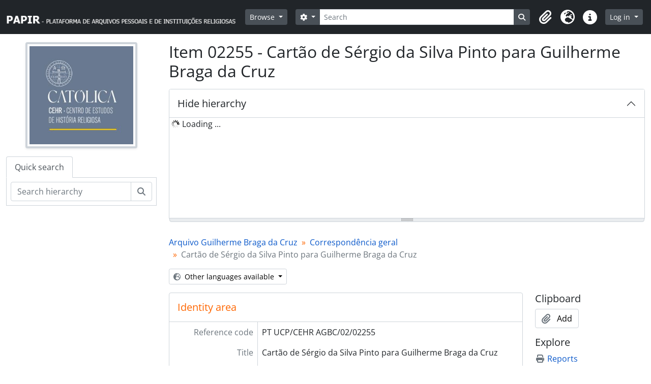

--- FILE ---
content_type: text/html; charset=utf-8
request_url: https://papir.cehr.ft.ucp.pt/index.php/cartao-de-sergio-da-silva-pinto-para-guilherme-braga-da-cruz;isad?sf_culture=en
body_size: 5490
content:
<!DOCTYPE html>
<html lang="en" dir="ltr">
  <head>
    <meta charset="utf-8">
    <meta name="viewport" content="width=device-width, initial-scale=1">
    <title>Cartão de Sérgio da Silva Pinto para Guilherme Braga da Cruz - PAPIR - Platform for Personal and Religious Institutions' Archives</title>
        <link rel="shortcut icon" href="/favicon.ico">
    <script defer src="/dist/js/vendor.bundle.1697f26639ee588df9ee.js"></script><script defer src="/dist/js/arDominionB5Plugin.bundle.0ac68e6c1a63c312687f.js"></script><link href="/dist/css/arDominionB5Plugin.bundle.33b8488ae3d60e127786.css" rel="stylesheet">
    <style nonce=a806ef05a6fdc6da520635f0547046b9>
  html, body {
    background-image: none !important;
    background-color: #ffffff !important;
  }
</style>
  </head>
  <body class="d-flex flex-column min-vh-100 sfIsadPlugin index">
        <div class="visually-hidden-focusable p-3 border-bottom">
  <a class="btn btn-sm btn-secondary" href="#main-column">
    Skip to main content  </a>
</div>
    



<header id="top-bar" class="navbar navbar-expand-lg navbar-dark bg-dark" role="navigation" aria-label="Main navigation">
  <div class="container-fluid">
          <a class="navbar-brand d-flex flex-wrap flex-lg-nowrap align-items-center py-0 me-0" href="/index.php/" title="Home" rel="home">
                  <img alt="AtoM logo" class="d-inline-block my-2 me-3" height="35" src="/plugins/arDominionB5Plugin/images/logo.png" />                      </a>
        <button class="navbar-toggler atom-btn-secondary my-2 me-1 px-1" type="button" data-bs-toggle="collapse" data-bs-target="#navbar-content" aria-controls="navbar-content" aria-expanded="false">
      <i 
        class="fas fa-2x fa-fw fa-bars" 
        data-bs-toggle="tooltip"
        data-bs-placement="bottom"
        title="Toggle navigation"
        aria-hidden="true">
      </i>
      <span class="visually-hidden">Toggle navigation</span>
    </button>
    <div class="collapse navbar-collapse flex-wrap justify-content-end me-1" id="navbar-content">
      <div class="d-flex flex-wrap flex-lg-nowrap flex-grow-1">
        <div class="dropdown my-2 me-3">
  <button class="btn btn-sm atom-btn-secondary dropdown-toggle" type="button" id="browse-menu" data-bs-toggle="dropdown" aria-expanded="false">
    Browse  </button>
  <ul class="dropdown-menu mt-2" aria-labelledby="browse-menu">
    <li>
      <h6 class="dropdown-header">
        Browse      </h6>
    </li>
                  <li id="node_browseRepositories">
          <a class="dropdown-item" href="/index.php/repository/browse" title="Repository">Repository</a>        </li>
                        <li id="node_browseInformationObjects">
          <a class="dropdown-item" href="/index.php/informationobject/browse" title="Archival descriptions">Archival descriptions</a>        </li>
                        <li id="node_browseActors">
          <a class="dropdown-item" href="/index.php/actor/browse" title="Authority records">Authority records</a>        </li>
                        <li id="node_browseFunctions">
          <a class="dropdown-item" href="/index.php/function/browse" title="Functions">Functions</a>        </li>
                        <li id="node_browseSubjects">
          <a class="dropdown-item" href="/index.php/taxonomy/index/id/35" title="Subjects">Subjects</a>        </li>
                        <li id="node_browsePlaces">
          <a class="dropdown-item" href="/index.php/taxonomy/index/id/42" title="Places">Places</a>        </li>
                        <li id="node_browseDigitalObjects">
          <a class="dropdown-item" href="/index.php/informationobject/browse?view=card&amp;onlyMedia=1&amp;topLod=0" title="Digital objects">Digital objects</a>        </li>
            </ul>
</div>
        <form
  id="search-box"
  class="d-flex flex-grow-1 my-2"
  role="search"
  action="/index.php/informationobject/browse">
  <h2 class="visually-hidden">Search</h2>
  <input type="hidden" name="topLod" value="0">
  <input type="hidden" name="sort" value="relevance">
  <div class="input-group flex-nowrap">
    <button
      id="search-box-options"
      class="btn btn-sm atom-btn-secondary dropdown-toggle"
      type="button"
      data-bs-toggle="dropdown"
      data-bs-auto-close="outside"
      aria-expanded="false">
      <i class="fas fa-cog" aria-hidden="true"></i>
      <span class="visually-hidden">Search options</span>
    </button>
    <div class="dropdown-menu mt-2" aria-labelledby="search-box-options">
              <div class="px-3 py-2">
          <div class="form-check">
            <input
              class="form-check-input"
              type="radio"
              name="repos"
              id="search-realm-global"
              checked
              value>
            <label class="form-check-label" for="search-realm-global">
              Global search            </label>
          </div>
                      <div class="form-check">
              <input
                class="form-check-input"
                type="radio"
                name="repos"
                id="search-realm-repo"
                value="387">
              <label class="form-check-label" for="search-realm-repo">
                Search <span>CEHR</span>              </label>
            </div>
                            </div>
        <div class="dropdown-divider"></div>
            <a class="dropdown-item" href="/index.php/informationobject/browse?showAdvanced=1&topLod=0">
        Advanced search      </a>
    </div>
    <input
      id="search-box-input"
      class="form-control form-control-sm dropdown-toggle"
      type="search"
      name="query"
      autocomplete="off"
      value=""
      placeholder="Search"
      data-url="/index.php/search/autocomplete"
      data-bs-toggle="dropdown"
      aria-label="Search"
      aria-expanded="false">
    <ul id="search-box-results" class="dropdown-menu mt-2" aria-labelledby="search-box-input"></ul>
    <button class="btn btn-sm atom-btn-secondary" type="submit">
      <i class="fas fa-search" aria-hidden="true"></i>
      <span class="visually-hidden">Search in browse page</span>
    </button>
  </div>
</form>
      </div>
      <div class="d-flex flex-nowrap flex-column flex-lg-row align-items-strech align-items-lg-center">
        <ul class="navbar-nav mx-lg-2">
                    <li class="nav-item dropdown d-flex flex-column">
  <a
    class="nav-link dropdown-toggle d-flex align-items-center p-0"
    href="#"
    id="clipboard-menu"
    role="button"
    data-bs-toggle="dropdown"
    aria-expanded="false"
    data-total-count-label="records added"
    data-alert-close="Close"
    data-load-alert-message="There was an error loading the clipboard content."
    data-export-alert-message="The clipboard is empty for this entity type."
    data-export-check-url="/index.php/clipboard/exportCheck"
    data-delete-alert-message="Note: clipboard items unclipped in this page will be removed from the clipboard when the page is refreshed. You can re-select them now, or reload the page to remove them completely. Using the sort or print preview buttons will also cause a page reload - so anything currently deselected will be lost!">
    <i
      class="fas fa-2x fa-fw fa-paperclip px-0 px-lg-2 py-2"
      data-bs-toggle="tooltip"
      data-bs-placement="bottom"
      data-bs-custom-class="d-none d-lg-block"
      title="Clipboard"
      aria-hidden="true">
    </i>
    <span class="d-lg-none mx-1" aria-hidden="true">
      Clipboard    </span>
    <span class="visually-hidden">
      Clipboard    </span>
  </a>
  <ul class="dropdown-menu dropdown-menu-end mb-2" aria-labelledby="clipboard-menu">
    <li>
      <h6 class="dropdown-header">
        Clipboard      </h6>
    </li>
    <li class="text-muted text-nowrap px-3 pb-2">
      <span
        id="counts-block"
        data-information-object-label="Archival description"
        data-actor-object-label="Authority record"
        data-repository-object-label="Repository">
      </span>
    </li>
                  <li id="node_clearClipboard">
          <a class="dropdown-item" href="/index.php/" title="Clear all selections">Clear all selections</a>        </li>
                        <li id="node_goToClipboard">
          <a class="dropdown-item" href="/index.php/clipboard/view" title="Go to clipboard">Go to clipboard</a>        </li>
                        <li id="node_loadClipboard">
          <a class="dropdown-item" href="/index.php/clipboard/load" title="Load clipboard">Load clipboard</a>        </li>
                        <li id="node_saveClipboard">
          <a class="dropdown-item" href="/index.php/clipboard/save" title="Save clipboard">Save clipboard</a>        </li>
            </ul>
</li>
                      <li class="nav-item dropdown d-flex flex-column">
  <a
    class="nav-link dropdown-toggle d-flex align-items-center p-0"
    href="#"
    id="language-menu"
    role="button"
    data-bs-toggle="dropdown"
    aria-expanded="false">
    <i
      class="fas fa-2x fa-fw fa-globe-europe px-0 px-lg-2 py-2"
      data-bs-toggle="tooltip"
      data-bs-placement="bottom"
      data-bs-custom-class="d-none d-lg-block"
      title="Language"
      aria-hidden="true">
    </i>
    <span class="d-lg-none mx-1" aria-hidden="true">
      Language    </span>
    <span class="visually-hidden">
      Language    </span>  
  </a>
  <ul class="dropdown-menu dropdown-menu-end mb-2" aria-labelledby="language-menu">
    <li>
      <h6 class="dropdown-header">
        Language      </h6>
    </li>
          <li>
        <a class="dropdown-item" href="/index.php/cartao-de-sergio-da-silva-pinto-para-guilherme-braga-da-cruz;isad?sf_culture=en" title="English">English</a>      </li>
          <li>
        <a class="dropdown-item" href="/index.php/cartao-de-sergio-da-silva-pinto-para-guilherme-braga-da-cruz;isad?sf_culture=pt" title="Português">Português</a>      </li>
      </ul>
</li>
                    <li class="nav-item dropdown d-flex flex-column">
  <a
    class="nav-link dropdown-toggle d-flex align-items-center p-0"
    href="#"
    id="quick-links-menu"
    role="button"
    data-bs-toggle="dropdown"
    aria-expanded="false">
    <i
      class="fas fa-2x fa-fw fa-info-circle px-0 px-lg-2 py-2"
      data-bs-toggle="tooltip"
      data-bs-placement="bottom"
      data-bs-custom-class="d-none d-lg-block"
      title="Quick links"
      aria-hidden="true">
    </i>
    <span class="d-lg-none mx-1" aria-hidden="true">
      Quick links    </span> 
    <span class="visually-hidden">
      Quick links    </span>
  </a>
  <ul class="dropdown-menu dropdown-menu-end mb-2" aria-labelledby="quick-links-menu">
    <li>
      <h6 class="dropdown-header">
        Quick links      </h6>
    </li>
                  <li id="node_Presentation">
          <a class="dropdown-item" href="/index.php/PresentationPage" title="About">About</a>        </li>
                        <li id="node_home">
          <a class="dropdown-item" href="/index.php/" title="Home">Home</a>        </li>
                        <li id="node_support">
          <a class="dropdown-item" href="/index.php/SupportPage" title="Support">Support</a>        </li>
                        <li id="node_help">
          <a class="dropdown-item" href="http://docs.accesstomemory.org/" title="Help">Help</a>        </li>
                                                      <li id="node_privacy">
          <a class="dropdown-item" href="/index.php/privacy" title="Privacy Policy">Privacy Policy</a>        </li>
            </ul>
</li>
        </ul>
              <div class="dropdown my-2">
    <button class="btn btn-sm atom-btn-secondary dropdown-toggle" type="button" id="user-menu" data-bs-toggle="dropdown" data-bs-auto-close="outside" aria-expanded="false">
      Log in    </button>
    <div class="dropdown-menu dropdown-menu-lg-end mt-2" aria-labelledby="user-menu">
      <div>
        <h6 class="dropdown-header">
          Have an account?        </h6>
      </div>
      <form class="mx-3 my-2" action="/index.php/user/login" method="post">        <input type="hidden" name="next" value="https://papir.cehr.ft.ucp.pt/index.php/cartao-de-sergio-da-silva-pinto-para-guilherme-braga-da-cruz;isad?sf_culture=en" id="next" />        <div class="mb-3"><label class="form-label" for="email">Email<span aria-hidden="true" class="text-primary ms-1"><strong>*</strong></span><span class="visually-hidden">This field is required.</span></label><input type="text" name="email" class="form-control-sm form-control" id="email" /></div>        <div class="mb-3"><label class="form-label" for="password">Password<span aria-hidden="true" class="text-primary ms-1"><strong>*</strong></span><span class="visually-hidden">This field is required.</span></label><input type="password" name="password" class="form-control-sm form-control" autocomplete="off" id="password" /></div>        <button class="btn btn-sm atom-btn-secondary" type="submit">
          Log in        </button>
      </form>
    </div>
  </div>
      </div>
    </div>
  </div>
</header>

    
<div id="wrapper" class="container-xxl pt-3 flex-grow-1">
            <div class="row">
    <div id="sidebar" class="col-md-3">
          
  <div class="repository-logo mb-3 mx-auto">
    <a class="text-decoration-none" href="/index.php/cehr">
      <img alt="Go to CEHR" class="img-fluid img-thumbnail border-4 shadow-sm bg-white" src="/uploads/r/cehr/conf/logo.png" />    </a>
  </div>

<ul class="nav nav-tabs border-0" id="treeview-menu" role="tablist">

  
  <li class="nav-item" role="presentation">
    <button
        class="nav-link active"
        id="treeview-search-tab"
        data-bs-toggle="tab"
        data-bs-target="#treeview-search"
        type="button"
        role="tab"
        aria-controls="treeview-search"
        aria-selected="true">
        Quick search      </button>
  </li>

</ul>

<div class="tab-content mb-3" id="treeview-content">

      <div id="fullwidth-treeview-active" data-treeview-alert-close="Close" hidden>
      <input type="button" id="fullwidth-treeview-more-button" class="btn btn-sm atom-btn-white" data-label="%1% more" value="" />
      <input type="button" id="fullwidth-treeview-reset-button" class="btn btn-sm atom-btn-white" value="Reset" />
      <span
        id="fullwidth-treeview-configuration"
        data-collection-url="/index.php/arquivo-guilherme-braga-da-cruz"
        data-collapse-enabled="no"
        data-opened-text="Hide hierarchy"
        data-closed-text="Show hierarchy"
        data-items-per-page="8000"
        data-enable-dnd="no">
      </span>
    </div>
  
  <div class="tab-pane fade show active" id="treeview-search" role="tabpanel" aria-labelledby="treeview-search-tab">

    <form method="get" role="search" class="p-2 bg-white border" action="/index.php/search?collection=91217" data-not-found="No results found.">
      <div class="input-group">
        <input type="text" name="query" class="form-control" aria-label="Search hierarchy" placeholder="Search hierarchy" aria-describedby="treeview-search-submit-button" required>
        <button class="btn atom-btn-white" type="submit" id="treeview-search-submit-button">
          <i aria-hidden="true" class="fas fa-search"></i>
          <span class="visually-hidden">Search</span>
        </button>
      </div>
    </form>

  </div>

</div>

    </div>
    <div id="main-column" role="main" class="col-md-9">
      
  <h1>Item 02255 - Cartão de Sérgio da Silva Pinto para Guilherme Braga da Cruz</h1>

  
      <nav aria-label="breadcrumb" id="breadcrumb">
  <ol class="breadcrumb">
                                      <li class="breadcrumb-item">
            <a href="/index.php/arquivo-guilherme-braga-da-cruz" title="Arquivo Guilherme Braga da Cruz">Arquivo Guilherme Braga da Cruz</a>          </li>
                                          <li class="breadcrumb-item">
            <a href="/index.php/correspondencia-geral" title="Correspondência geral">Correspondência geral</a>          </li>
                                          <li class="breadcrumb-item active" aria-current="page">
            Cartão de Sérgio da Silva Pinto para Guilherme Braga da Cruz          </li>
                    </ol>
</nav>
  
  <div class="dropdown d-inline-block mb-3 translation-links">
  <button class="btn btn-sm atom-btn-white dropdown-toggle" type="button" id="translation-links-button" data-bs-toggle="dropdown" aria-expanded="false">
    <i class="fas fa-globe-europe me-1" aria-hidden="true"></i>
    Other languages available  </button>
  <ul class="dropdown-menu mt-2" aria-labelledby="translation-links-button">
      </ul>
</div>

      <div class="row">
        <div class="col-md-9">
          
  
                      <div id="content">
              






<section id="identityArea" class="border-bottom">

      <h2 class="h5 mb-0 atom-section-header"><div class="d-flex p-3 border-bottom text-primary">Identity area</div></h2>  
  <div class="field text-break row g-0"><h3 class="h6 lh-base m-0 text-muted col-3 border-end text-end p-2">Reference code</h3><div class="col-9 p-2">PT UCP/CEHR AGBC/02/02255</div></div>
  <div class="field text-break row g-0"><h3 class="h6 lh-base m-0 text-muted col-3 border-end text-end p-2">Title</h3><div class="col-9 p-2">Cartão de Sérgio da Silva Pinto para Guilherme Braga da Cruz</div></div>
  <div class="field row g-0">
    <h3 class="h6 lh-base m-0 text-muted col-3 border-end text-end p-2">Date(s)</h3>    <div class="creationDates col-9 p-2">
      <ul class="m-0 ms-1 ps-3">
                  <li>
            1954-08-19 - ? (Creation)
          </li>
              </ul>
    </div>
  </div>

  <div class="field text-break row g-0"><h3 class="h6 lh-base m-0 text-muted col-3 border-end text-end p-2">Level of description</h3><div class="col-9 p-2">Item</div></div>
  <div class="field text-break row g-0"><h3 class="h6 lh-base m-0 text-muted col-3 border-end text-end p-2">Extent and medium</h3><div class="col-9 p-2"><p>1 fl.</p></div></div></section> <!-- /section#identityArea -->

<section id="contextArea" class="border-bottom">

      <h2 class="h5 mb-0 atom-section-header"><div class="d-flex p-3 border-bottom text-primary">Context area</div></h2>  
  <div class="creatorHistories">
          <div class="field row g-0">
      <h3 class="h6 lh-base m-0 text-muted col-3 border-end text-end p-2">Name of creator</h3>      <div class="col-9 p-2">

        <div class="creator">
                      <a title="Inherited from Arquivo Guilherme Braga da Cruz" href="/index.php/guilherme-braga-da-cruz">Guilherme Braga da Cruz</a>                  </div>

                  <div class="datesOfExistence">
            (1916-06-11 - 1977-03-11)
          </div>
        
        
      </div>
    </div>
        </div>

  <div class="relatedFunctions">
      </div>

  <div class="repository">
    <div class="field text-break row g-0"><h3 class="h6 lh-base m-0 text-muted col-3 border-end text-end p-2">Repository</h3><div class="col-9 p-2"><a title="Inherited from Arquivo Guilherme Braga da Cruz" href="/index.php/cehr">CEHR</a></div></div>  </div>

      <div class="field text-break row g-0"><h3 class="h6 lh-base m-0 text-muted col-3 border-end text-end p-2">Archival history</h3><div class="col-9 p-2"></div></div>  
      <div class="field text-break row g-0"><h3 class="h6 lh-base m-0 text-muted col-3 border-end text-end p-2">Immediate source of acquisition or transfer</h3><div class="col-9 p-2"></div></div>  
</section> <!-- /section#contextArea -->

<section id="contentAndStructureArea" class="border-bottom">

      <h2 class="h5 mb-0 atom-section-header"><div class="d-flex p-3 border-bottom text-primary">Content and structure area</div></h2>  
  <div class="field text-break row g-0"><h3 class="h6 lh-base m-0 text-muted col-3 border-end text-end p-2">Scope and content</h3><div class="col-9 p-2"><p>(Braga) Agradecimento pela oferta de trabalhos.</p></div></div>
      <div class="field text-break row g-0"><h3 class="h6 lh-base m-0 text-muted col-3 border-end text-end p-2">Appraisal, destruction and scheduling</h3><div class="col-9 p-2"></div></div>  
  <div class="field text-break row g-0"><h3 class="h6 lh-base m-0 text-muted col-3 border-end text-end p-2">Accruals</h3><div class="col-9 p-2"></div></div>
  <div class="field text-break row g-0"><h3 class="h6 lh-base m-0 text-muted col-3 border-end text-end p-2">System of arrangement</h3><div class="col-9 p-2"></div></div></section> <!-- /section#contentAndStructureArea -->

<section id="conditionsOfAccessAndUseArea" class="border-bottom">

      <h2 class="h5 mb-0 atom-section-header"><div class="d-flex p-3 border-bottom text-primary">Conditions of access and use area</div></h2>  
  <div class="field text-break row g-0"><h3 class="h6 lh-base m-0 text-muted col-3 border-end text-end p-2">Conditions governing access</h3><div class="col-9 p-2"></div></div>
  <div class="field text-break row g-0"><h3 class="h6 lh-base m-0 text-muted col-3 border-end text-end p-2">Conditions governing reproduction</h3><div class="col-9 p-2"></div></div>
  <div class="field text-break row g-0"><h3 class="h6 lh-base m-0 text-muted col-3 border-end text-end p-2">Language of material</h3><div class="col-9 p-2"><ul class="m-0 ms-1 ps-3"><li>Portuguese</li></ul></div></div>
  <div class="field text-break row g-0"><h3 class="h6 lh-base m-0 text-muted col-3 border-end text-end p-2">Script of material</h3><div class="col-9 p-2"><ul class="m-0 ms-1 ps-3"></ul></div></div>
  <div class="field text-break row g-0"><h3 class="h6 lh-base m-0 text-muted col-3 border-end text-end p-2">Language and script notes</h3><div class="col-9 p-2"></div></div>
      <div class="field text-break row g-0"><h3 class="h6 lh-base m-0 text-muted col-3 border-end text-end p-2">Physical characteristics and technical requirements</h3><div class="col-9 p-2"></div></div>  
  <div class="field text-break row g-0"><h3 class="h6 lh-base m-0 text-muted col-3 border-end text-end p-2">Finding aids</h3><div class="col-9 p-2"></div></div>
  <div class="field row g-0">
  <h3 class="h6 lh-base m-0 text-muted col-3 border-end text-end p-2"></h3>  <div class="findingAidLink col-9 p-2">
    <a href="/" target="_blank"></a>
  </div>
</div>

</section> <!-- /section#conditionsOfAccessAndUseArea -->

<section id="alliedMaterialsArea" class="border-bottom">

      <h2 class="h5 mb-0 atom-section-header"><div class="d-flex p-3 border-bottom text-primary">Allied materials area</div></h2>  
  <div class="field text-break row g-0"><h3 class="h6 lh-base m-0 text-muted col-3 border-end text-end p-2">Existence and location of originals</h3><div class="col-9 p-2"></div></div>
  <div class="field text-break row g-0"><h3 class="h6 lh-base m-0 text-muted col-3 border-end text-end p-2">Existence and location of copies</h3><div class="col-9 p-2"></div></div>
  <div class="field text-break row g-0"><h3 class="h6 lh-base m-0 text-muted col-3 border-end text-end p-2">Related units of description</h3><div class="col-9 p-2"></div></div>
  <div class="relatedMaterialDescriptions">
    <div class="field row g-0">

      <h3 class="h6 lh-base m-0 text-muted col-3 border-end text-end p-2">Related descriptions</h3>  
  <div class="col-9 p-2">
    <ul class="m-0 ms-1 ps-3">
                </ul>
  </div>

</div>
  </div>

  </section> <!-- /section#alliedMaterialsArea -->

<section id="notesArea" class="border-bottom">

      <h2 class="h5 mb-0 atom-section-header"><div class="d-flex p-3 border-bottom text-primary">Notes area</div></h2>  
        
  <div class="alternativeIdentifiers">
    <div class="field row g-0">

  <h3 class="h6 lh-base m-0 text-muted col-3 border-end text-end p-2">Alternative identifier(s)</h3>
  <div class="col-9 p-2">
      </div>

</div>
  </div>
</section> <!-- /section#notesArea -->

<section id="accessPointsArea" class="border-bottom">

      <h2 class="h5 mb-0 atom-section-header"><div class="d-flex p-3 border-bottom text-primary">Access points</div></h2>  
  <div class="subjectAccessPoints">
    <div class="field row g-0">

      <h3 class="h6 lh-base m-0 text-muted col-3 border-end text-end p-2">Subject access points</h3>  
  <div class="col-9 p-2">
    <ul class="m-0 ms-1 ps-3">
          </ul>
  </div>

</div>
  </div>

  <div class="placeAccessPoints">
    <div class="field row g-0">

      <h3 class="h6 lh-base m-0 text-muted col-3 border-end text-end p-2">Place access points</h3>  
  <div class="col-9 p-2">
    <ul class="m-0 ms-1 ps-3">
          </ul>
  </div>

</div>
  </div>

  <div class="nameAccessPoints">
    <div class="field row g-0">

      <h3 class="h6 lh-base m-0 text-muted col-3 border-end text-end p-2">Name access points</h3>  
  <div class="col-9 p-2">
    <ul class="m-0 ms-1 ps-3">
                            
          </ul>
  </div>

</div>
  </div>

  <div class="genreAccessPoints">
    <div class="field row g-0">

      <h3 class="h6 lh-base m-0 text-muted col-3 border-end text-end p-2">Genre access points</h3>  
  <div class="col-9 p-2">
    <ul class="m-0 ms-1 ps-3">
          </ul>
  </div>

</div>
  </div>
</section> <!-- /section#accessPointsArea -->

<section id="descriptionControlArea" class="border-bottom">

      <h2 class="h5 mb-0 atom-section-header"><div class="d-flex p-3 border-bottom text-primary">Description control area</div></h2>  
      <div class="field text-break row g-0"><h3 class="h6 lh-base m-0 text-muted col-3 border-end text-end p-2">Description identifier</h3><div class="col-9 p-2"></div></div>  
      <div class="field text-break row g-0"><h3 class="h6 lh-base m-0 text-muted col-3 border-end text-end p-2">Institution identifier</h3><div class="col-9 p-2"></div></div>  
      <div class="field text-break row g-0"><h3 class="h6 lh-base m-0 text-muted col-3 border-end text-end p-2">Rules and/or conventions used</h3><div class="col-9 p-2"></div></div>  
      <div class="field text-break row g-0"><h3 class="h6 lh-base m-0 text-muted col-3 border-end text-end p-2">Status</h3><div class="col-9 p-2"></div></div>  
      <div class="field text-break row g-0"><h3 class="h6 lh-base m-0 text-muted col-3 border-end text-end p-2">Level of detail</h3><div class="col-9 p-2"></div></div>  
      <div class="field text-break row g-0"><h3 class="h6 lh-base m-0 text-muted col-3 border-end text-end p-2">Dates of creation revision deletion</h3><div class="col-9 p-2"></div></div>  
      <div class="field text-break row g-0"><h3 class="h6 lh-base m-0 text-muted col-3 border-end text-end p-2">Language(s)</h3><div class="col-9 p-2"><ul class="m-0 ms-1 ps-3"></ul></div></div>  
      <div class="field text-break row g-0"><h3 class="h6 lh-base m-0 text-muted col-3 border-end text-end p-2">Script(s)</h3><div class="col-9 p-2"><ul class="m-0 ms-1 ps-3"></ul></div></div>  
      <div class="field text-break row g-0"><h3 class="h6 lh-base m-0 text-muted col-3 border-end text-end p-2">Sources</h3><div class="col-9 p-2"></div></div>  
        
</section> <!-- /section#descriptionControlArea -->



<section id="accessionArea" class="border-bottom">

  <h2 class="h5 mb-0 atom-section-header"><div class="d-flex p-3 border-bottom text-primary">Accession area</div></h2>
  <div class="accessions">
      </div>

</section> <!-- /section#accessionArea -->


            </div>
                              </div>
        <div id="context-menu" class="col-md-3">
          
  <nav>

    <section id="action-icons">

  <h4 class="h5 mb-2">Clipboard</h4>
  <ul class="list-unstyled">
    <li>
      <button
  class="btn atom-btn-white ms-auto active-primary clipboard"
  data-clipboard-slug="cartao-de-sergio-da-silva-pinto-para-guilherme-braga-da-cruz"
  data-clipboard-type="informationObject"
    data-title="Add"
  data-alt-title="Remove">
  <i class="fas fa-lg fa-paperclip" aria-hidden="true"></i>
  <span class="ms-2">
    Add  </span>
</button>
    </li>
  </ul>

  <h4 class="h5 mb-2">Explore</h4>
  <ul class="list-unstyled">

    <li>
      <a class="atom-icon-link" href="/index.php/cartao-de-sergio-da-silva-pinto-para-guilherme-braga-da-cruz/informationobject/reports">
        <i class="fas fa-fw fa-print me-1" aria-hidden="true">
        </i>Reports      </a>
    </li>

    
    <li>
              <a class="atom-icon-link" href="/index.php/informationobject/browse?collection=91217&topLod=0">
              <i class="fas fa-fw fa-list me-1" aria-hidden="true">
        </i>Browse as list      </a>
    </li>

      </ul>

  
  <h4 class="h5 mb-2">Export</h4>
  <ul class="list-unstyled">
          <li>
        <a class="atom-icon-link" href="/index.php/cartao-de-sergio-da-silva-pinto-para-guilherme-braga-da-cruz;dc?sf_format=xml">
          <i class="fas fa-fw fa-upload me-1" aria-hidden="true">
          </i>Dublin Core 1.1 XML        </a>
      </li>
    
          <li>
        <a class="atom-icon-link" href="/index.php/cartao-de-sergio-da-silva-pinto-para-guilherme-braga-da-cruz;ead?sf_format=xml">
          <i class="fas fa-fw fa-upload me-1" aria-hidden="true">
          </i>EAD 2002 XML        </a>
      </li>
    
      </ul>

  
  
</section>

    <div class="field">

      <h4 class="h5 mb-2">Related subjects</h4>
  
  <div>
    <ul class="list-unstyled">
          </ul>
  </div>

</div>

    <div class="field">

      <h4 class="h5 mb-2">Related people and organizations</h4>
  
  <div>
    <ul class="list-unstyled">
                            
          </ul>
  </div>

</div>

    <div class="field">

      <h4 class="h5 mb-2">Related genres</h4>
  
  <div>
    <ul class="list-unstyled">
          </ul>
  </div>

</div>

    <div class="field">

      <h4 class="h5 mb-2">Related places</h4>
  
  <div>
    <ul class="list-unstyled">
          </ul>
  </div>

</div>

              
  </nav>

        </div>
      </div>
    </div>
  </div>
</div>

        <footer>

  
  
  <div id="print-date">
    Printed: 2026-01-21  </div>

  <div id="js-i18n">
    <div id="read-more-less-links"
      data-read-more-text="Read more" 
      data-read-less-text="Read less">
    </div>
  </div>

</footer>

  </body>
</html>
